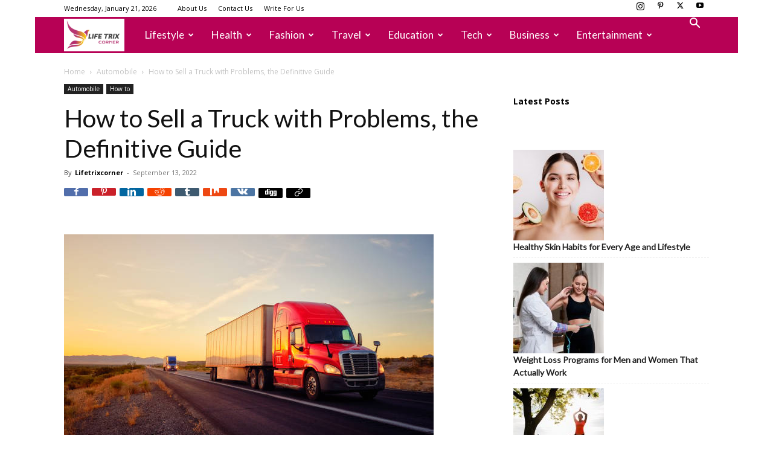

--- FILE ---
content_type: text/html; charset=utf-8
request_url: https://www.google.com/recaptcha/api2/aframe
body_size: 268
content:
<!DOCTYPE HTML><html><head><meta http-equiv="content-type" content="text/html; charset=UTF-8"></head><body><script nonce="4UPkfGnPAB0xPrrx52HdKg">/** Anti-fraud and anti-abuse applications only. See google.com/recaptcha */ try{var clients={'sodar':'https://pagead2.googlesyndication.com/pagead/sodar?'};window.addEventListener("message",function(a){try{if(a.source===window.parent){var b=JSON.parse(a.data);var c=clients[b['id']];if(c){var d=document.createElement('img');d.src=c+b['params']+'&rc='+(localStorage.getItem("rc::a")?sessionStorage.getItem("rc::b"):"");window.document.body.appendChild(d);sessionStorage.setItem("rc::e",parseInt(sessionStorage.getItem("rc::e")||0)+1);localStorage.setItem("rc::h",'1768964818649');}}}catch(b){}});window.parent.postMessage("_grecaptcha_ready", "*");}catch(b){}</script></body></html>